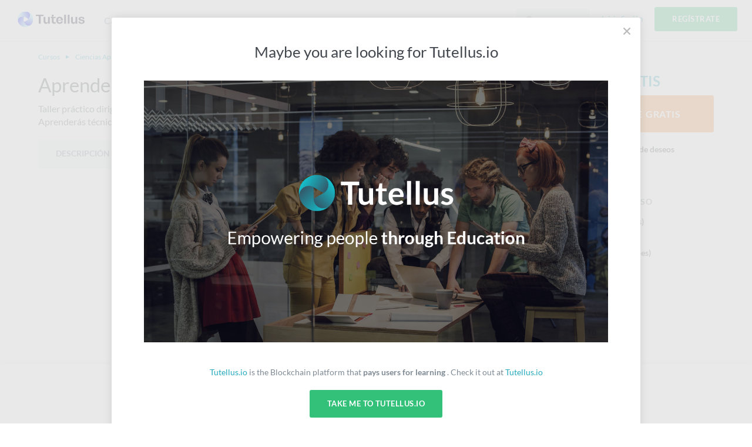

--- FILE ---
content_type: text/html; charset=utf-8
request_url: https://formacion.tutellus.com/ciencias-aplicadas/medicina/aprende-a-detectar-bulimia-y-anorexia-728
body_size: 14054
content:
<!DOCTYPE html><html prefix="og: http://ogp.me/ns# fb: http://ogp.me/ns/fb# article: http://ogp.me/ns/article#" data-location="www" lang="es"><head><meta charset="utf-8"><title>Aprende a detectar Bulimia y Anorexia</title><meta name="viewport" content="width=device-width, initial-scale=1, user-scalable=no"><meta name="apple-mobile-web-app-capable" content="yes"><meta name="apple-mobile-web-app-status-bar-style" content="default"><link rel="apple-touch-icon" href="/bower_components/tutellus.css/images/app-icons/apple-touch-icon-iphone-60x60.png"><link rel="apple-touch-icon" sizes="60x60" href="/bower_components/tutellus.css/images/app-icons/apple-touch-icon-ipad-76x76.png"><link rel="apple-touch-icon" sizes="114x114" href="/bower_components/tutellus.css/images/app-icons/apple-touch-icon-iphone-retina-120x120.png"><link rel="apple-touch-icon" sizes="144x144" href="/bower_components/tutellus.css/images/app-icons/apple-touch-icon-ipad-retina-152x152.png"><meta name="TTZqbGM3d3VPOUQwSWJ3OU04VDNnbj12" value="002ee6bc79784488b8a00caa9cff6405"><meta name="description" content="Taller práctico dirigido a familiares o personas directamente relacionadas con situaciones de Bulimia y Anorexia. Aprenderás técnicas para prevenirlas a tiempo."><meta name="keywords" content="bulimia, anorexia, que es la bulimia, que es la anorexia, sintomas bulimia, sintomas anorexia, detectar bulimia, detectar anorexia, campaña bulimia, campaña anorexia"><meta name="application-name" content="Tutellus"><meta name="DC.publisher" content="Tutellus"><meta property="og:site_name" content="Tutellus"><meta name="copyright" content="Tutellus"><link rel="canonical" href="https://www.tutellus.com/ciencias-aplicadas/medicina/aprende-a-detectar-bulimia-y-anorexia-728"><meta name="robots" content="index,follow"><meta name="google" content="notranslate"><meta name="DC.title" lang="es" content="Aprende a detectar Bulimia y Anorexia"><meta name="DC.description" lang="es" content="Taller práctico dirigido a familiares o personas directamente relacionadas con situaciones de Bulimia y Anorexia. Aprenderás técnicas para prevenirlas a tiempo."><meta name="DC.subject" lang="es" content="Taller práctico dirigido a familiares o personas directamente relacionadas con situaciones de Bulimia y Anorexia. Aprenderás técnicas para prevenirlas a tiempo."><meta name="DC.language" scheme="RFC1766" content="es"><!--meta(name='DC.date.issued', content='')--><meta name="twitter:card" content="summary_large_image"><meta name="twitter:site" content="@Aprende a detectar Bulimia y Anorexia"><meta name="twitter:creator" content="@tutellus"><meta name="twitter:title" content="Aprende a detectar Bulimia y Anorexia"><meta name="twitter:description" content="Taller práctico dirigido a familiares o personas directamente relacionadas con situaciones de Bulimia y Anorexia. Aprenderás técnicas para prevenirlas a tiempo."><meta name="twitter:image" content="https://media.tutellus.com/libraries/45/01/lib/1360528289247.jpg"><!-- Open Graph data SEO--><meta property="og:title" content="Aprende a detectar Bulimia y Anorexia"><meta property="og:description" content="Taller práctico dirigido a familiares o personas directamente relacionadas con situaciones de Bulimia y Anorexia. Aprenderás técnicas para prevenirlas a tiempo."><meta property="og:url" content="https://www.tutellus.com/ciencias-aplicadas/medicina/aprende-a-detectar-bulimia-y-anorexia-728"><meta property="og:image" content="https://media.tutellus.com/libraries/45/01/lib/1360528289247.jpg"><meta property="og:type" content="article"><link rel="icon" type="image/svg+xml" href="/bower_components/tutellus.css/images/favicon.png"><link rel="stylesheet" href="/bower_components/ionicons/css/ionicons.css"><link rel="stylesheet" href="/css/jquery.smartbanner.css" type="text/css" media="screen"><link rel="stylesheet" href="/dist/css-min/tutellus.min_0.42.18.css"><script src="/bower_components/jquery/dist/jquery.min.js"></script><link rel="alternate" href="android-app://com.tutellus.mobile/https/www.tutellus.com/courses/728"><meta name="author" content="Tutellus"><meta name="google-play-app" content="app-id=com.tutellus.mobile"><meta name="apple-itunes-app" content="app-id=1082996000"><meta name="viewport" content="width=device-width, initial-scale=1.0"><script type="text/javascript" src="https://browser.sentry-cdn.com/5.5.0/bundle.min.js" crossorigin="anonymous"></script><script>(function() {
    Sentry.init({
        dsn: 'https://375faf86ccdd430aa5631705bf427f36@sentry.2tel.us/4',
        environment: 'production',
        release: 'www.tutellus.com@0.42.18'
    });
})()</script><script type="application/ld+json">{
  "@context": "http://schema.org",
  "@type": "WebSite",
  "url": "https://www.tutellus.com",
  "potentialAction": {
    "@type": "SearchAction",
    "target": "https://www.tutellus.com/buscador/{search_term_string}/cursos",
    "query-input": "required name=search_term_string"
  }
}</script><script type="application/ld+json">{"@context":"http://schema.org","@type":"Product","description":"Taller práctico dirigido a familiares o personas directamente relacionadas con situaciones de Bulimia y Anorexia. Aprenderás técnicas para prevenirlas a tiempo.","name":"Aprende a detectar Bulimia y Anorexia","aggregateRating":{"@type":"AggregateRating","bestRating":"5.0","ratingValue":"4.5","reviewCount":31},"review":[{"@type":"Review","author":"Michelle  Moreno","datePublished":"2022-12-15","reviewBody":"Me ha encantado el curso","reviewRating":{"@type":"Rating","bestRating":"5","ratingValue":5,"worstRating":"1"}},{"@type":"Review","author":"Lauren Dayan  Arevalo Blanco ","datePublished":"2022-08-12","reviewRating":{"@type":"Rating","bestRating":"5","ratingValue":5,"worstRating":"1"}},{"@type":"Review","author":"Jeremy Alexander Armijio Caranqui","datePublished":"2022-04-09","reviewRating":{"@type":"Rating","bestRating":"5","ratingValue":5,"worstRating":"1"}},{"@type":"Review","author":"Estrella Priscila Avendaño Montiel","datePublished":"2021-04-28","reviewBody":"muy bueno me ha encantado","reviewRating":{"@type":"Rating","bestRating":"5","ratingValue":5,"worstRating":"1"}},{"@type":"Review","author":"Valentina  Gonzalez Alzate","datePublished":"2020-12-30","reviewRating":{"@type":"Rating","bestRating":"5","ratingValue":5,"worstRating":"1"}},{"@type":"Review","author":"Jennifer Alexandra  Rivera Sánchez","datePublished":"2020-08-04","reviewRating":{"@type":"Rating","bestRating":"5","ratingValue":5,"worstRating":"1"}},{"@type":"Review","author":"Agatha Miguelina Reyes Palma","datePublished":"2020-07-18","reviewRating":{"@type":"Rating","bestRating":"5","ratingValue":4,"worstRating":"1"}},{"@type":"Review","author":"Jose Alejandro Moreno Mora","datePublished":"2020-07-17","reviewBody":"Buena información dirigida a ser comprensible a todo público, desde mi punto de vista médico muy centrada  al diagnóstico en debut,  también importante el abordaje en las diferentes terapias de tratamiento mencionados a lo último por la Dra.","reviewRating":{"@type":"Rating","bestRating":"5","ratingValue":5,"worstRating":"1"}},{"@type":"Review","author":"Manuel García del Río","datePublished":"2020-05-15","reviewRating":{"@type":"Rating","bestRating":"5","ratingValue":5,"worstRating":"1"}},{"@type":"Review","author":"Vero M R","datePublished":"2020-05-08","reviewRating":{"@type":"Rating","bestRating":"5","ratingValue":3,"worstRating":"1"}},{"@type":"Review","author":"FERNANDO NIÑO SERRANO","datePublished":"2020-03-19","reviewRating":{"@type":"Rating","bestRating":"5","ratingValue":5,"worstRating":"1"}},{"@type":"Review","author":"INES MARTIN FONTELLES","datePublished":"2019-09-21","reviewRating":{"@type":"Rating","bestRating":"5","ratingValue":5,"worstRating":"1"}},{"@type":"Review","author":"juan sebastian solo garces","datePublished":"2019-09-15","reviewRating":{"@type":"Rating","bestRating":"5","ratingValue":4,"worstRating":"1"}},{"@type":"Review","author":"Konstantin Milovidov","datePublished":"2019-05-29","reviewRating":{"@type":"Rating","bestRating":"5","ratingValue":5,"worstRating":"1"}},{"@type":"Review","author":"Cristina  Lara","datePublished":"2019-01-25","reviewRating":{"@type":"Rating","bestRating":"5","ratingValue":4,"worstRating":"1"}}]}</script><script type="application/ld+json">{
"@context": "http://schema.org",
"@type": "BreadcrumbList",
"itemListElement": [{"@type":"ListItem","position":1,"item":{"@id":"/cursos/","name":"Cursos"}},{"@type":"ListItem","position":2,"item":{"@id":"/ciencias-aplicadas/","name":"Ciencias Aplicadas"}},{"@type":"ListItem","position":3,"item":{"@id":"/ciencias-aplicadas/medicina/","name":"Medicina"}}]
}</script></head><body body-class dropfile responsive><header role="banner"><script>window.api_url = 'http://api_tutellus_com';</script><div class="container"><div class="row"><div class="colfull"><a href="/" tudle class="main-logo tooltip-bottom"><img src="/tudle/image" alt="Tutellus"></a><span ng-controller="SearchCtrl" ng-click="open()" class="mobile-search-trigger ion-search hide-desktop"></span><a href="#" class="mobile-menu-trigger hide-desktop"><span class="hamburger-icon"></span></a><nav role="navigation" class="primary-nav"><ul><li class="item"><a href="/carreras/">Carreras</a></li><li class="item"><a href="/cursos/" class="active">Cursos</a></li><li class="item"><a href="https://blockchain.tutellus.com" target="_blank">Blockchain</a></li></ul></nav><aside class="secondary-nav"><ul><li ng-controller="SearchCtrl" class="item"><form name="searchFrm" ng-submit="searching()" novalidate class="search-form"><div class="m-search-form"><input ng-if="!searchPredict" type="text" name="criteria" placeholder="Buscar" class="live-search"><live-search live-search-callback="searchPredict" live-search-item-template="&lt;span  ng-class='{ &quot;ion-university&quot;: result.type === &quot;course&quot;, &quot;ion-search&quot;: result.type === &quot;suggestion&quot;}'&gt;{{result.name}} &lt;/span&gt;" live-search-select="name" live-search-select-callback="selectLiveSearch" live-search-item="searchItem" live-search-class-insert="search-desktop" placeholder="Buscar" ng-model="criteria" class="live-search"></live-search></div></form><div class="main-search search-desktop"></div></li><li ng-controller="LoginCtrl" class="item login"><span ng-click="login()" class="lightblue pointer">Inicia Sesión</span></li><li ng-controller="RegisterCtrl" class="item signup"><span ng-click="register()" class="btn fill-emerald uppercase pointer">Regístrate</span></li></ul></aside></div></div></div><div ng-controller="SearchCtrl" ng-if="showMobileSearchForm" ng-cloak class="mobile-search-form"><form name="searchFrm" ng-submit="searching()" novalidate class="search-form"><div class="m-search-form"><input ng-if="!searchPredict" type="text" name="criteria" placeholder="Buscar" class="live-search"><live-search live-search-callback="searchPredict" live-search-item-template="&lt;span  ng-class='{ &quot;ion-university&quot;: result.type === &quot;course&quot;, &quot;ion-search&quot;: result.type === &quot;suggestion&quot;}'&gt;{{result.name}} &lt;/span&gt;" live-search-select="name" live-search-select-callback="selectLiveSearch" live-search-item="searchItem" live-search-class-insert="search-mobile" placeholder="Buscar" ng-model="criteria" class="live-search"></live-search></div><span ng-click="close()" class="close ion-close-circled"></span></form><div class="main-search search-mobile"></div></div></header><fixed-navbar threshold="300"></fixed-navbar><div class="main-content tutellus"><div info-notify></div><script async>(function($){
    $(document).ready(function(){
        $(function(){
              $('ul.tabs li:first').addClass('tab-current');
              $('.block article').hide();
              $('.block article:first').show();
              $('ul.tabs li').on('click',function(){
                $('ul.tabs li').removeClass('tab-current');
                $(this).addClass('tab-current')
                $('.block article').hide();
                var activeTab = $(this).find('a').attr('href');
                $(activeTab).show();
                return false;
              });
            })
        if(_.includes(window.location.href,'/reviews')){
            $('html, body').stop().animate({
                'scrollTop': $('#menu').offset().top - $('header').height()
            }, 900)
        };
    })
})(jQuery);
</script><div ng-controller="RegisterCtrl"></div><div responsive ng-controller="ScrollController" class="course-detail-template mbxxl"><div class="fill-white pbxl"><div class="row hide-phone"><div class="colfull m-breadcrumb"><ol><li class="item"><a href="/cursos/"><strong class="normal step">Cursos</strong></a></li><li class="item"><a href="/ciencias-aplicadas/"><strong class="normal step">Ciencias Aplicadas</strong></a></li><li class="item"><a href="/ciencias-aplicadas/medicina/"><strong class="normal step">Medicina</strong></a></li><li class="item"><strong class="normal step">Aprende a detectar Bulimia y Anorexia</strong></li></ol></div></div><div class="row"><main role="main" class="col3of4 tablet-col8of12 sidebar-right"><h1 class="title t-huge normal">Aprende a detectar Bulimia y Anorexia</h1><div class="block-text t-medium mts mbm"><p>Taller práctico dirigido a familiares o personas directamente relacionadas con situaciones de Bulimia y Anorexia. Aprenderás técnicas para prevenirlas a tiempo.</p></div><div class="row hide-phone"><div class="colfull"><div class="m-subnav fill-athens phm radius-s mbm"><ul><li class="item"><a href="#description" du-smooth-scroll class="item--link pointer">Descripción</a></li><li class="item"><a href="#content" du-smooth-scroll class="item--link pointer">Contenido</a></li><li class="item"><a href="#reviews" du-smooth-scroll class="item--link pointer">Valoraciones<span class="pill">31</span></a></li><li class="item"><a href="#related" du-smooth-scroll class="item--link pointer hide-tablet">Relacionados</a></li></ul></div></div></div><script type="text/javascript">var course = {"organization":{"headline":"La Universidad Técnica Particular de Loja es una institución autónoma de Ecuador, con finalidad social y pública, pudiendo impartir enseñanza, desarrollar investigaciones con libertad científica y participar en los planes de desarrollo del país, otorgar y reconocer grados y títulos profesionales.","type":"UNIVERSITY","code":"20","slug":"universidad-tecnica-particular-la-toja","images":{"avatar":{"_id":"553d245619f13700001d3336","url":"//media.tutellus.com/libraries/45/01/lib/1360441829759.jpg"}},"name":"Universidad Técnica Particular La Toja","c_on":1360339286000,"_":{"allow_affiliate":true,"allow_certificate":false,"margin_course":70,"allow_coupons":true}},"subcategory":{"suggestions":["3267","3800","2804","4849","2402"],"o":75,"name":"Medicina","category":"5697723b07355d54dc085df7","code":"medicina","_id":"553d1c7dd9a16c0000b5b8a0"},"b_url":"http://bit.ly/WAx4hH","c_on":1360405035000,"u_on":1429982794000,"description":"<p>Punto de Vista es un programa de entrevistas y opinión que busca acercar a la ciudadanía a temas de interés e impacto social.</p><p>En esta edición hablaremos sobre Gestión de la Comunicación, nos acompañarán en el panel:</p><p>El Dr. Miguel Tuñez, Catedrático de la Universidad Santiago de Compostela;</p><p>La Dra. Rosario de Mateo, Catedrática de la Universidad Autónoma de Barcelona;</p>La Lic. Karina Valarezo, Directora del CITTES Via Comunicaciones de la UTPL.</p>","slug":"aprende-a-detectar-bulimia-y-anorexia","summary":"Taller práctico dirigido a familiares o personas directamente relacionadas con situaciones de Bulimia y Anorexia. Aprenderás técnicas para prevenirlas a tiempo.","name":"Aprende a detectar Bulimia y Anorexia","stats":{"certificates":10,"students":330,"reviews":31,"videos":1,"total_stars":139,"views":1439,"previous_shares":{"facebook":4,"twitter":2,"linkedin":0,"googleplus":1},"answers":0,"questions":1,"students_paid":0,"notes":31,"billing":0,"in_whislists":416,"refund":0,"in_open_cart":1,"activity":129,"avg_progress":22.60909090909091,"last_1d_students":0,"last_7d_students":0,"last_30d_students":0,"last_90d_students":0,"students_with_notes":4,"duration":2597,"total_billing_plus_next":3.9,"trend":0,"avg_churned_out_users":0.1496062992126,"stars":4.5,"should_hide":false,"default_order":0},"certified":false,"ects":false,"code":"728","career":{},"sections":[{"content":[{"library_id":"553d1cc4d9a16c0000b5bbd8","type":"VIDEO","downloadable":false,"free":false,"published":true,"name":"Seminario","u_on":1360405170000,"description":"Punto de Vista es un programa de entrevistas y opinión que busca acercar a la ciudadanía a temas de interés e impacto social.\n\nEn esta edición hablaremos sobre Bulimia y Anorexia, nos acompañarán en el panel:\nLa Dra. Nora Erique, Docente Investigadora del Centro de Educación y Psicología de la UTPL;\n\nEl Dr. Fernando Espinoza, Médico Familiar del Hospital UTPL y Docente de la Escuela de Medicina de la UTPL.\n\nLos invitamos a sintonizarnos este lunes a las 20H45 y su redifusión el miércoles a las 15H00 por ECOTEL TV","c_on":1360405036000,"duration":2597,"code":"506"}],"hide":true,"time":"43:17"}],"price":0,"outbounce":{"enabled":true},"category":{"onboarding":false,"suggestions":[],"image":"defaults/categories/ciencias_aplicadas.jpg","o":10,"name":"Ciencias Aplicadas","code":"ciencias-aplicadas","_id":"5697723b07355d54dc085df7"},"images":{"poster":{"url":"//media.tutellus.com/libraries/45/01/lib/1360528289247.jpg","_id":"553d1cc4d9a16c0000b5bbd7"}},"is":{"unlimited":true},"seo":{"title":"Aprende a detectar Bulimia y Anorexia","keywords":"bulimia, anorexia, que es la bulimia, que es la anorexia, sintomas bulimia, sintomas anorexia, detectar bulimia, detectar anorexia, campaña bulimia, campaña anorexia"},"difficulty_level":"basic","reviews":[{"count":3,"stars":3},{"count":1,"stars":2},{"count":7,"stars":4},{"count":20,"stars":5}]}</script><figure><img srcset="//media.tutellus.com/libraries/45/01/lib/1360528289247.jpg?size=854x493s&amp;ext=jpg 1x, //media.tutellus.com/libraries/45/01/lib/1360528289247.jpg?size=1708x986s&amp;ext=jpg 2x" src="//media.tutellus.com/libraries/45/01/lib/1360528289247.jpg?size=854x493s&amp;ext=jpg" alt="Aprende a detectar Bulimia y Anorexia" class="responsive-img"></figure><div class="mtm"><strong>Comparte este curso</strong><div class="m-social-share inline-block mlm"><a href="https://twitter.com/share?url=https://www.tutellus.com/ciencias-aplicadas/medicina/aprende-a-detectar-bulimia-y-anorexia-728&amp;original_referer=https://www.tutellus.com/ciencias-aplicadas/medicina/aprende-a-detectar-bulimia-y-anorexia-728&amp;text=Aprende a detectar Bulimia y Anorexia&amp;via=tutellus" onclick="javascript:window.open(this.href, '', 'menubar=no,toolbar=no,resizable=yes,scrollbars=yes,height=600,width=600');return false;" rel="nofollow" target="_blank" class="network fill-twitter ion-social-twitter googlePlus"></a><a href="https://www.facebook.com/sharer/sharer.php?u=https://www.tutellus.com/ciencias-aplicadas/medicina/aprende-a-detectar-bulimia-y-anorexia-728" onclick="javascript:window.open(this.href, '', 'menubar=no,toolbar=no,resizable=yes,scrollbars=yes,height=600,width=600');return false;" rel="nofollow" target="_blank" class="network fill-facebook ion-social-facebook googlePlus"></a><a href="https://plus.google.com/share?url=https://www.tutellus.com/ciencias-aplicadas/medicina/aprende-a-detectar-bulimia-y-anorexia-728" onclick="javascript:window.open(this.href, '', 'menubar=no,toolbar=no,resizable=yes,scrollbars=yes,height=600,width=600');return false;" rel="nofollow" target="_blank" class="network fill-gplus ion-social-googleplus googlePlus"></a><a href="http://www.linkedin.com/shareArticle?url=https://www.tutellus.com/ciencias-aplicadas/medicina/aprende-a-detectar-bulimia-y-anorexia-728&amp;title=Aprende a detectar Bulimia y Anorexia" onclick="javascript:window.open(this.href, '', 'menubar=no,toolbar=no,resizable=yes,scrollbars=yes,height=600,width=600');return false;" rel="nofollow" target="_blank" class="network fill-linkedin ion-social-linkedin googlePlus"></a></div></div></main><aside class="col1of4 tablet-col4of12"><section class="course-infobox"><script>(function($){
    $(document).ready(function(){
        $("#showCoupon").click(function(){
            $("#formCoupon").toggle()
            return false
        })
    })
})(jQuery);</script><div ng-controller="RegisterCtrl"><div class="price mbs hide-phone"><strong class="current block">Gratis</strong></div><div class="mbs hide-phone"><strong fixed-navbar-button="Apúntate Gratis" fixed-price="0" fixed-coupon-price="" ng-class="{&quot;fill-pumpkin&quot;: 0}" data-cmd="buy#{&quot;course&quot;:&quot;728&quot;}" ng-click="register($event)" class="btn fill-emerald btn-fat uppercase wide js-buy-btn pointer navbar-button">Apúntate<span class="mlxs">Gratis</span></strong></div></div><ul ng-controller="RegisterCtrl" class="bold pvs"><li class="mbs"><strong ng-click="register()" class="darkblack pointer"><img src="/bower_components/tutellus.css/images/heart-icon-inactive.svg" alt="¿Te gustaría conocer las ofertas relacionadas?" class="vam mrs"><span class="vam">Añádelo a tu lista de deseos</span></strong></li><li class="mbs"><strong ng-click="register()" class="darkblack pointer"><img src="/bower_components/tutellus.css/images/gift-course-icon.svg" alt="¿Te interesa para un regalo?" class="vam mrs"><span class="vam">Regala este curso</span></strong></li></ul><div class="mtm"><h2 class="section-title">Detalles del curso</h2><div class="mbs"><span class="icon ion-android-time lightblue t-medium"></span><strong class="softblack">43 m</strong><span class="bold">&nbsp;(1 videocursos)</span></div><div class="mbs"><span class="icon ion-person bold">330 alumnos</span></div><div class="mbs"><span class="icon ion-star yellow"></span><strong>4.5/5 (31 valoraciones)</strong></div></div></section></aside></div></div><section id="description" fixed-navbar-menu-item="Descripción" class="fill-watergrey pvxl"><div class="row"><div class="col3of4 tablet-col8of12 sidebar-right"><div class="course-text"><h2 class="section-title">Descripción del curso</h2><div if-more-than="330px" class="read-more-box gray-overlay"><div class="block-text bigger"><p>Punto de Vista es un programa de entrevistas y opinión que busca acercar a la ciudadanía a temas de interés e impacto social.</p><p>En esta edición hablaremos sobre Gestión de la Comunicación, nos acompañarán en el panel:</p><p>El Dr. Miguel Tuñez, Catedrático de la Universidad Santiago de Compostela;</p><p>La Dra. Rosario de Mateo, Catedrática de la Universidad Autónoma de Barcelona;</p>La Lic. Karina Valarezo, Directora del CITTES Via Comunicaciones de la UTPL.</p></div></div></div></div><aside class="col1of4 tablet-col4of12 phone-ptm"><div class="fill-white pam radius-s text-center ba-1"><strong class="section-title">Impartido por</strong><script type="text/javascript">var profile = {"headline":"La Universidad Técnica Particular de Loja es una institución autónoma de Ecuador, con finalidad social y pública, pudiendo impartir enseñanza, desarrollar investigaciones con libertad científica y participar en los planes de desarrollo del país, otorgar y reconocer grados y títulos profesionales.","type":"UNIVERSITY","code":"20","slug":"universidad-tecnica-particular-la-toja","images":{"avatar":{"_id":"553d245619f13700001d3336","url":"//media.tutellus.com/libraries/45/01/lib/1360441829759.jpg"}},"name":"Universidad Técnica Particular La Toja","c_on":1360339286000,"_":{"allow_affiliate":true,"allow_certificate":false,"margin_course":70,"allow_coupons":true}}</script><div ng-controller="CourseCtrl"><div class="image"><a href="/canales/universidad-tecnica-particular-la-toja-20" rel="nofollow" ng-click="teacherInfo($event)"><img srcset="//media.tutellus.com/libraries/45/01/lib/1360441829759.jpg?size=70x70s&amp;ext=jpg 1x, //media.tutellus.com/libraries/45/01/lib/1360441829759.jpg?size=140x140s&amp;ext=jpg 2x" src="//media.tutellus.com/libraries/45/01/lib/1360441829759.jpg?size=70x70s&amp;ext=jpg" width="70" height="70" alt="Universidad Técnica Particular La Toja" class="oval"></a></div><div class="content"><a href="/canales/universidad-tecnica-particular-la-toja-20" rel="nofollow" ng-click="teacherInfo($event)" class="title t-large normal mts"><span>Universidad Técnica Particular La Toja</span></a></div><div ng-controller="RegisterCtrl" class="mbs"><strong ng-click="register($event)" class="btn-follow mts pointer"><span class="follow">Seguir</span></strong></div><div class="t-small bold mbs"><span class="ion-calendar t-medium darkgrey mrxs"></span><strong class="darkgrey mrxs">Se unió:</strong><span>8 de feb. de 2013</span></div></div></div></aside></div></section><section id="content" fixed-navbar-menu-item="Contenido" class="pvxl"><div class="row"><div class="col3of4 tablet-col8of12 sidebar-right"><div if-more-than="750px" class="read-more-box"><h2 class="section-title">Contenido del curso</h2><section id="course-content" class="content-current bt-1 bl-1 br-1"><div ng-controller="CourseCtrl" class="m-course-content"><ul><li class="class"><span ng-click="register()" class="pointer"><strong class="classname icon ion-android-arrow-dropright-circle">Seminario</strong></span><span class="time">43:17</span></li></ul></div></section></div></div><aside class="col1of4 tablet-col4of12 hide-phone"><section class="mbxl"><strong class="section-title">Otros cursos del canal</strong><ul><li class="m-post aside m-media mbm"><div class="m-coursebox sidebar-course"><div class="image mrs"><img src="//media.tutellus.com/libraries/45/01/lib/1499931493854_1.jpg?size=70x50s&amp;ext=jpg" srcset="                     //media.tutellus.com/libraries/45/01/lib/1499931493854_1.jpg?size=70x50s&amp;ext=jpg 1x,                     //media.tutellus.com/libraries/45/01/lib/1499931493854_1.jpg?size=140x100s&amp;ext=jpg 2x                 " alt="Aprende inglés básico"></div><div class="content"><a href="/idiomas/ingles/aprende-ingles-basico-2648" class="block darkblack bold mbxs"> Aprende inglés básico</a><div class="m-stars small inline-block"><span class="ion-android-star star active"><strong>4.2</strong></span></div><div class="course-time ion-android-time"><strong>4 h</strong></div><span class="icon ion-person bold t-xsmall mlm">32942</span></div></div></li><li class="m-post aside m-media mbm"><div class="m-coursebox sidebar-course"><div class="image mrs"><img src="//media.tutellus.com/libraries/45/01/lib/1640160061349_2.jpg?size=70x50s&amp;ext=jpg" srcset="                     //media.tutellus.com/libraries/45/01/lib/1640160061349_2.jpg?size=70x50s&amp;ext=jpg 1x,                     //media.tutellus.com/libraries/45/01/lib/1640160061349_2.jpg?size=140x100s&amp;ext=jpg 2x                 " alt="Nociones sobre Excel 2010"></div><div class="content"><a href="/ciencias-aplicadas/informatica/nociones-sobre-excel-2010-730" class="block darkblack bold mbxs"> Nociones sobre Excel 2010</a><div class="m-stars small inline-block"><span class="ion-android-star star active"><strong>4</strong></span></div><div class="course-time ion-android-time"><strong>38 m</strong></div><span class="icon ion-person bold t-xsmall mlm">2465</span></div></div></li><li class="m-post aside m-media mbm"><div class="m-coursebox sidebar-course"><div class="image mrs"><img src="//media.tutellus.com/libraries/45/01/lib/1504871506098_3.jpg?size=70x50s&amp;ext=jpg" srcset="                     //media.tutellus.com/libraries/45/01/lib/1504871506098_3.jpg?size=70x50s&amp;ext=jpg 1x,                     //media.tutellus.com/libraries/45/01/lib/1504871506098_3.jpg?size=140x100s&amp;ext=jpg 2x                 " alt="Aprende informática aplicada a Contabilidad"></div><div class="content"><a href="/ciencias-sociales/economia/aprende-informatica-aplicada-a-contabilidad-2641" class="block darkblack bold mbxs"> Aprende informática aplicada a Contabilidad</a><div class="m-stars small inline-block"><span class="ion-android-star star active"><strong>4.1</strong></span></div><div class="course-time ion-android-time"><strong>30 m</strong></div><span class="icon ion-person bold t-xsmall mlm">2583</span></div></div></li><li class="m-post aside m-media mbm"><div class="m-coursebox sidebar-course"><div class="image mrs"><img src="//media.tutellus.com/libraries/45/01/lib/1504856519740_2.jpg?size=70x50s&amp;ext=jpg" srcset="                     //media.tutellus.com/libraries/45/01/lib/1504856519740_2.jpg?size=70x50s&amp;ext=jpg 1x,                     //media.tutellus.com/libraries/45/01/lib/1504856519740_2.jpg?size=140x100s&amp;ext=jpg 2x                 " alt="Aprende a Estudiar eficazmente"></div><div class="content"><a href="/ciencias-sociales/sociologia/aprende-a-estudiar-eficazmente-2646" class="block darkblack bold mbxs"> Aprende a Estudiar eficazmente</a><div class="m-stars small inline-block"><span class="ion-android-star star active"><strong>3.7</strong></span></div><div class="course-time ion-android-time"><strong>36 m</strong></div><span class="icon ion-person bold t-xsmall mlm">1808</span></div></div></li><li class="m-post aside m-media mbm"><div class="m-coursebox sidebar-course"><div class="image mrs"><img src="//media.tutellus.com/libraries/45/01/lib/1388939439679.jpg?size=70x50s&amp;ext=jpg" srcset="                     //media.tutellus.com/libraries/45/01/lib/1388939439679.jpg?size=70x50s&amp;ext=jpg 1x,                     //media.tutellus.com/libraries/45/01/lib/1388939439679.jpg?size=140x100s&amp;ext=jpg 2x                 " alt="Introducción a la Educación pre-escolar"></div><div class="content"><a href="/ciencias-sociales/sociologia/introduccion-a-la-educacion-pre-escolar-2644" class="block darkblack bold mbxs"> Introducción a la Educación pre-escolar</a><div class="m-stars small inline-block"><span class="ion-android-star star active"><strong>4.3</strong></span></div><div class="course-time ion-android-time"><strong>1 h</strong></div><span class="icon ion-person bold t-xsmall mlm">592</span></div></div></li><li class="m-post aside m-media mbm"><div class="m-coursebox sidebar-course"><div class="image mrs"><img src="//media.tutellus.com/libraries/45/01/lib/1505819757090_1.jpg?size=70x50s&amp;ext=jpg" srcset="                     //media.tutellus.com/libraries/45/01/lib/1505819757090_1.jpg?size=70x50s&amp;ext=jpg 1x,                     //media.tutellus.com/libraries/45/01/lib/1505819757090_1.jpg?size=140x100s&amp;ext=jpg 2x                 " alt="Aprende sobre gestión de la comunicación"></div><div class="content"><a href="/ciencias-sociales/mercadotecnia/aprende-sobre-gestion-de-la-comunicacion-727" class="block darkblack bold mbxs"> Aprende sobre gestión de la comunicación</a><div class="m-stars small inline-block"><span class="ion-android-star star active"><strong>4.2</strong></span></div><div class="course-time ion-android-time"><strong>42 m</strong></div><span class="icon ion-person bold t-xsmall mlm">572</span></div></div></li><li class="m-post aside m-media mbm"><div class="m-coursebox sidebar-course"><div class="image mrs"><img src="//media.tutellus.com/libraries/45/01/lib/1504868325474_1.jpg?size=70x50s&amp;ext=jpg" srcset="                     //media.tutellus.com/libraries/45/01/lib/1504868325474_1.jpg?size=70x50s&amp;ext=jpg 1x,                     //media.tutellus.com/libraries/45/01/lib/1504868325474_1.jpg?size=140x100s&amp;ext=jpg 2x                 " alt="Aprende sobre Periodismo Científico"></div><div class="content"><a href="/ciencias-sociales/sociologia/aprende-sobre-periodismo-cientifico-2229" class="block darkblack bold mbxs"> Aprende sobre Periodismo Científico</a><div class="m-stars small inline-block"><span class="ion-android-star star active"><strong>4.2</strong></span></div><div class="course-time ion-android-time"><strong>27 m</strong></div><span class="icon ion-person bold t-xsmall mlm">490</span></div></div></li><li class="m-post aside m-media mbm"><div class="m-coursebox sidebar-course"><div class="image mrs"><img src="//media.tutellus.com/libraries/45/01/lib/1504861122577_1.jpg?size=70x50s&amp;ext=jpg" srcset="                     //media.tutellus.com/libraries/45/01/lib/1504861122577_1.jpg?size=70x50s&amp;ext=jpg 1x,                     //media.tutellus.com/libraries/45/01/lib/1504861122577_1.jpg?size=140x100s&amp;ext=jpg 2x                 " alt="Nociones sobre Macroeconomía"></div><div class="content"><a href="/ciencias-sociales/economia/nociones-sobre-macroeconomia-2640" class="block darkblack bold mbxs"> Nociones sobre Macroeconomía</a><div class="m-stars small inline-block"><span class="ion-android-star star active"><strong>3.9</strong></span></div><div class="course-time ion-android-time"><strong>1 h</strong></div><span class="icon ion-person bold t-xsmall mlm">540</span></div></div></li><li class="m-post aside m-media mbm"><div class="m-coursebox sidebar-course"><div class="image mrs"><img src="//media.tutellus.com/libraries/45/01/lib/1360528470397.jpg?size=70x50s&amp;ext=jpg" srcset="                     //media.tutellus.com/libraries/45/01/lib/1360528470397.jpg?size=70x50s&amp;ext=jpg 1x,                     //media.tutellus.com/libraries/45/01/lib/1360528470397.jpg?size=140x100s&amp;ext=jpg 2x                 " alt="Redes sociales y nuevas tecnologías"></div><div class="content"><a href="/ciencias-aplicadas/informatica/redes-sociales-y-nuevas-tecnologias-726" class="block darkblack bold mbxs"> Redes sociales y nuevas tecnologías</a><div class="m-stars small inline-block"><span class="ion-android-star star active"><strong>3.9</strong></span></div><div class="course-time ion-android-time"><strong>1 h</strong></div><span class="icon ion-person bold t-xsmall mlm">486</span></div></div></li><li class="m-post aside m-media mbm"><div class="m-coursebox sidebar-course"><div class="image mrs"><img src="//media.tutellus.com/libraries/45/01/lib/1504879095878_1.jpg?size=70x50s&amp;ext=jpg" srcset="                     //media.tutellus.com/libraries/45/01/lib/1504879095878_1.jpg?size=70x50s&amp;ext=jpg 1x,                     //media.tutellus.com/libraries/45/01/lib/1504879095878_1.jpg?size=140x100s&amp;ext=jpg 2x                 " alt="Nuevas tendencias en la comunicación digital"></div><div class="content"><a href="/ciencias-sociales/mercadotecnia/nuevas-tendencias-en-la-comunicacion-digital-729" class="block darkblack bold mbxs"> Nuevas tendencias en la comunicación digital</a><div class="m-stars small inline-block"><span class="ion-android-star star active"><strong>3.7</strong></span></div><div class="course-time ion-android-time"><strong>1 h</strong></div><span class="icon ion-person bold t-xsmall mlm">461</span></div></div></li></ul></section></aside></div></section><section id="reviews" fixed-navbar-menu-item="{name: &quot;Valoraciones&quot;, pill: 31}" class="fill-watergrey pvxl"><div class="row"><div class="col3of4 tablet-col8of12 sidebar-right"><div class="mbl"><h2 class="section-title">Valoraciones</h2><div class="review-overview"><div class="overview"><strong class="total block">4.5<span>/5</span></strong><div class="m-stars inline-block"><span class="ion-android-star star active"></span><span class="ion-android-star star active"></span><span class="ion-android-star star active"></span><span class="ion-android-star star active"></span><span class="ion-android-star star"></span></div><span class="bold mlxs">31 Valoraciones</span></div><div class="stats"><ul><li class="mbs"><span class="t-xsmall darkgrey">5 ESTRELLAS</span><div class="m-progress-bar"><span style="width: 65%" class="percentage"></span></div><small>65%</small></li><li class="mbs"><span class="t-xsmall darkgrey">4 ESTRELLAS</span><div class="m-progress-bar"><span style="width: 23%" class="percentage"></span></div><small>23%</small></li><li class="mbs"><span class="t-xsmall darkgrey">3 ESTRELLAS</span><div class="m-progress-bar"><span style="width: 10%" class="percentage"></span></div><small>10%</small></li><li class="mbs"><span class="t-xsmall darkgrey">2 ESTRELLAS</span><div class="m-progress-bar"><span style="width: 3%" class="percentage"></span></div><small>3%</small></li><li class="mbs"><span class="t-xsmall darkgrey">1 ESTRELLAS</span><div class="m-progress-bar"><span style="width: 0%" class="percentage"></span></div><small>0%</small></li></ul></div></div><section id="course-description" if-more-than="750px" class="read-more-box gray-overlay"><ul><li class="m-comment m-media bb-1 pvm"><div class="image"><img srcset="//media.tutellus.com/defaults/avatar.jpg?size=60x60s&amp;ext=jpg 1x, //media.tutellus.com/defaults/avatar.jpg?size=120x120s&amp;ext=jpg 2x" src="//media.tutellus.com/defaults/avatar.jpg?size=60x60s&amp;ext=jpg" alt="Michelle  Moreno" class="oval block-center responsive-img"></div><div class="content pls"><strong class="bold darkblack"><div class="inline-block"><span>Michelle </span></div><span>&nbsp; Moreno</span></strong><time datetime="1671129181983" class="mlm">Hace 3 años</time><div class="m-stars"><span class="ion-android-star star active"></span><span class="ion-android-star star active"></span><span class="ion-android-star star active"></span><span class="ion-android-star star active"></span><span class="ion-android-star star active"></span><span class="visuallyhidden">Incluir valoración media (en números)</span></div><div><strong class="comment-title bold"></strong><p>Me ha encantado el curso</p></div></div></li><li class="m-comment m-media bb-1 pvm"><div class="image"><img srcset="//media.tutellus.com/defaults/avatar.jpg?size=60x60s&amp;ext=jpg 1x, //media.tutellus.com/defaults/avatar.jpg?size=120x120s&amp;ext=jpg 2x" src="//media.tutellus.com/defaults/avatar.jpg?size=60x60s&amp;ext=jpg" alt="Lauren Dayan  Arevalo Blanco " class="oval block-center responsive-img"></div><div class="content pls"><strong class="bold darkblack"><div class="inline-block"><span>Lauren Dayan </span></div><span>&nbsp; Arevalo Blanco </span></strong><time datetime="1660316257340" class="mlm">Hace 3 años</time><div class="m-stars"><span class="ion-android-star star active"></span><span class="ion-android-star star active"></span><span class="ion-android-star star active"></span><span class="ion-android-star star active"></span><span class="ion-android-star star active"></span><span class="visuallyhidden">Incluir valoración media (en números)</span></div><div><strong class="comment-title bold"></strong><p></p></div></div></li><li class="m-comment m-media bb-1 pvm"><div class="image"><img srcset="//media.tutellus.com/libraries/35/77/46/01/lib/1649531336891_1.png?size=60x60s&amp;ext=jpg 1x, //media.tutellus.com/libraries/35/77/46/01/lib/1649531336891_1.png?size=120x120s&amp;ext=jpg 2x" src="//media.tutellus.com/libraries/35/77/46/01/lib/1649531336891_1.png?size=60x60s&amp;ext=jpg" alt="Jeremy Alexander Armijio Caranqui" class="oval block-center responsive-img"></div><div class="content pls"><strong class="bold darkblack"><div class="inline-block"><span>Jeremy Alexander</span></div><span>&nbsp; Armijio Caranqui</span></strong><time datetime="1649531437105" class="mlm">Hace 4 años</time><div class="m-stars"><span class="ion-android-star star active"></span><span class="ion-android-star star active"></span><span class="ion-android-star star active"></span><span class="ion-android-star star active"></span><span class="ion-android-star star active"></span><span class="visuallyhidden">Incluir valoración media (en números)</span></div><div><strong class="comment-title bold"></strong><p></p></div></div></li><li class="m-comment m-media bb-1 pvm"><div class="image"><img srcset="//media.tutellus.com/libraries/11/43/36/01/lib/1619477688064_2.jpg?size=60x60s&amp;ext=jpg 1x, //media.tutellus.com/libraries/11/43/36/01/lib/1619477688064_2.jpg?size=120x120s&amp;ext=jpg 2x" src="//media.tutellus.com/libraries/11/43/36/01/lib/1619477688064_2.jpg?size=60x60s&amp;ext=jpg" alt="Estrella Priscila Avendaño Montiel" class="oval block-center responsive-img"></div><div class="content pls"><strong class="bold darkblack"><div class="inline-block"><span>Estrella Priscila</span></div><span>&nbsp; Avendaño Montiel</span></strong><time datetime="1619575892273" class="mlm">Hace 5 años</time><div class="m-stars"><span class="ion-android-star star active"></span><span class="ion-android-star star active"></span><span class="ion-android-star star active"></span><span class="ion-android-star star active"></span><span class="ion-android-star star active"></span><span class="visuallyhidden">Incluir valoración media (en números)</span></div><div><strong class="comment-title bold"></strong><p>muy bueno me ha encantado</p></div></div></li><li class="m-comment m-media bb-1 pvm"><div class="image"><img srcset="//media.tutellus.com/libraries/89/68/31/01/lib/1609365229622_1.jpg?size=60x60s&amp;ext=jpg 1x, //media.tutellus.com/libraries/89/68/31/01/lib/1609365229622_1.jpg?size=120x120s&amp;ext=jpg 2x" src="//media.tutellus.com/libraries/89/68/31/01/lib/1609365229622_1.jpg?size=60x60s&amp;ext=jpg" alt="Valentina  Gonzalez Alzate" class="oval block-center responsive-img"></div><div class="content pls"><strong class="bold darkblack"><div class="inline-block"><span>Valentina </span></div><span>&nbsp; Gonzalez Alzate</span></strong><time datetime="1609366341109" class="mlm">Hace 5 años</time><div class="m-stars"><span class="ion-android-star star active"></span><span class="ion-android-star star active"></span><span class="ion-android-star star active"></span><span class="ion-android-star star active"></span><span class="ion-android-star star active"></span><span class="visuallyhidden">Incluir valoración media (en números)</span></div><div><strong class="comment-title bold"></strong><p></p></div></div></li><li class="m-comment m-media bb-1 pvm"><div class="image"><img srcset="//media.tutellus.com/libraries/65/02/24/01/lib/1593646208853_1.jpeg?size=60x60s&amp;ext=jpg 1x, //media.tutellus.com/libraries/65/02/24/01/lib/1593646208853_1.jpeg?size=120x120s&amp;ext=jpg 2x" src="//media.tutellus.com/libraries/65/02/24/01/lib/1593646208853_1.jpeg?size=60x60s&amp;ext=jpg" alt="Jennifer Alexandra  Rivera Sánchez" class="oval block-center responsive-img"></div><div class="content pls"><strong class="bold darkblack"><div class="inline-block"><span>Jennifer Alexandra </span></div><span>&nbsp; Rivera Sánchez</span></strong><time datetime="1596576075857" class="mlm">Hace 5 años</time><div class="m-stars"><span class="ion-android-star star active"></span><span class="ion-android-star star active"></span><span class="ion-android-star star active"></span><span class="ion-android-star star active"></span><span class="ion-android-star star active"></span><span class="visuallyhidden">Incluir valoración media (en números)</span></div><div><strong class="comment-title bold"></strong><p></p></div></div></li><li class="m-comment m-media bb-1 pvm"><div class="image"><img srcset="//media.tutellus.com/libraries/82/92/91/lib/1595098600696_1.jpg?size=60x60s&amp;ext=jpg 1x, //media.tutellus.com/libraries/82/92/91/lib/1595098600696_1.jpg?size=120x120s&amp;ext=jpg 2x" src="//media.tutellus.com/libraries/82/92/91/lib/1595098600696_1.jpg?size=60x60s&amp;ext=jpg" alt="Agatha Miguelina Reyes Palma" class="oval block-center responsive-img"></div><div class="content pls"><strong class="bold darkblack"><div class="inline-block"><span>Agatha Miguelina</span></div><span>&nbsp; Reyes Palma</span></strong><time datetime="1595101586634" class="mlm">Hace 5 años</time><div class="m-stars"><span class="ion-android-star star active"></span><span class="ion-android-star star active"></span><span class="ion-android-star star active"></span><span class="ion-android-star star active"></span><span class="ion-android-star star"></span><span class="visuallyhidden">Incluir valoración media (en números)</span></div><div><strong class="comment-title bold"></strong><p></p></div></div></li><li class="m-comment m-media bb-1 pvm"><div class="image"><img srcset="//media.tutellus.com/libraries/94/63/24/01/lib/1594601113851_1.jpg?size=60x60s&amp;ext=jpg 1x, //media.tutellus.com/libraries/94/63/24/01/lib/1594601113851_1.jpg?size=120x120s&amp;ext=jpg 2x" src="//media.tutellus.com/libraries/94/63/24/01/lib/1594601113851_1.jpg?size=60x60s&amp;ext=jpg" alt="Jose Alejandro Moreno Mora" class="oval block-center responsive-img"></div><div class="content pls"><strong class="bold darkblack"><div class="inline-block"><span>Jose Alejandro</span></div><span>&nbsp; Moreno Mora</span></strong><time datetime="1594964812337" class="mlm">Hace 5 años</time><div class="m-stars"><span class="ion-android-star star active"></span><span class="ion-android-star star active"></span><span class="ion-android-star star active"></span><span class="ion-android-star star active"></span><span class="ion-android-star star active"></span><span class="visuallyhidden">Incluir valoración media (en números)</span></div><div><strong class="comment-title bold"></strong><p>Buena información dirigida a ser comprensible a todo público, desde mi punto de vista médico muy centrada  al diagnóstico en debut,  también importante el abordaje en las diferentes terapias de tratamiento mencionados a lo último por la Dra.</p></div></div></li><li class="m-comment m-media bb-1 pvm"><div class="image"><img srcset="//media.tutellus.com/defaults/avatar.jpg?size=60x60s&amp;ext=jpg 1x, //media.tutellus.com/defaults/avatar.jpg?size=120x120s&amp;ext=jpg 2x" src="//media.tutellus.com/defaults/avatar.jpg?size=60x60s&amp;ext=jpg" alt="Manuel García del Río" class="oval block-center responsive-img"></div><div class="content pls"><strong class="bold darkblack"><div class="inline-block"><span>Manuel</span></div><span>&nbsp; García del Río</span></strong><time datetime="1589563721047" class="mlm">Hace 6 años</time><div class="m-stars"><span class="ion-android-star star active"></span><span class="ion-android-star star active"></span><span class="ion-android-star star active"></span><span class="ion-android-star star active"></span><span class="ion-android-star star active"></span><span class="visuallyhidden">Incluir valoración media (en números)</span></div><div><strong class="comment-title bold"></strong><p></p></div></div></li><li class="m-comment m-media bb-1 pvm"><div class="image"><img srcset="//media.tutellus.com/libraries/41/99/19/01/lib/1588952368445_1.png?size=60x60s&amp;ext=jpg 1x, //media.tutellus.com/libraries/41/99/19/01/lib/1588952368445_1.png?size=120x120s&amp;ext=jpg 2x" src="//media.tutellus.com/libraries/41/99/19/01/lib/1588952368445_1.png?size=60x60s&amp;ext=jpg" alt="Vero M R" class="oval block-center responsive-img"></div><div class="content pls"><strong class="bold darkblack"><div class="inline-block"><span>Vero</span></div><span>&nbsp; M R</span></strong><time datetime="1588954988025" class="mlm">Hace 6 años</time><div class="m-stars"><span class="ion-android-star star active"></span><span class="ion-android-star star active"></span><span class="ion-android-star star active"></span><span class="ion-android-star star"></span><span class="ion-android-star star"></span><span class="visuallyhidden">Incluir valoración media (en números)</span></div><div><strong class="comment-title bold"></strong><p></p></div></div></li><li class="m-comment m-media bb-1 pvm"><div class="image"><img srcset="//media.tutellus.com/libraries/95/61/13/01/lib/1584259460393_1.jpg?size=60x60s&amp;ext=jpg 1x, //media.tutellus.com/libraries/95/61/13/01/lib/1584259460393_1.jpg?size=120x120s&amp;ext=jpg 2x" src="//media.tutellus.com/libraries/95/61/13/01/lib/1584259460393_1.jpg?size=60x60s&amp;ext=jpg" alt="FERNANDO NIÑO SERRANO" class="oval block-center responsive-img"></div><div class="content pls"><strong class="bold darkblack"><div class="inline-block"><span>FERNANDO</span></div><span>&nbsp; NIÑO SERRANO</span></strong><time datetime="1584609632369" class="mlm">Hace 6 años</time><div class="m-stars"><span class="ion-android-star star active"></span><span class="ion-android-star star active"></span><span class="ion-android-star star active"></span><span class="ion-android-star star active"></span><span class="ion-android-star star active"></span><span class="visuallyhidden">Incluir valoración media (en números)</span></div><div><strong class="comment-title bold"></strong><p></p></div></div></li><li class="m-comment m-media bb-1 pvm"><div class="image"><img srcset="//media.tutellus.com/libraries/53/06/08/01/lib/1569101588477_1.jpg?size=60x60s&amp;ext=jpg 1x, //media.tutellus.com/libraries/53/06/08/01/lib/1569101588477_1.jpg?size=120x120s&amp;ext=jpg 2x" src="//media.tutellus.com/libraries/53/06/08/01/lib/1569101588477_1.jpg?size=60x60s&amp;ext=jpg" alt="INES MARTIN FONTELLES" class="oval block-center responsive-img"></div><div class="content pls"><strong class="bold darkblack"><div class="inline-block"><span>INES</span></div><span>&nbsp; MARTIN FONTELLES</span></strong><time datetime="1569103581244" class="mlm">Hace 6 años</time><div class="m-stars"><span class="ion-android-star star active"></span><span class="ion-android-star star active"></span><span class="ion-android-star star active"></span><span class="ion-android-star star active"></span><span class="ion-android-star star active"></span><span class="visuallyhidden">Incluir valoración media (en números)</span></div><div><strong class="comment-title bold"></strong><p></p></div></div></li><li class="m-comment m-media bb-1 pvm"><div class="image"><img srcset="//media.tutellus.com/libraries/58/34/04/01/lib/1559696144858_2.jpg?size=60x60s&amp;ext=jpg 1x, //media.tutellus.com/libraries/58/34/04/01/lib/1559696144858_2.jpg?size=120x120s&amp;ext=jpg 2x" src="//media.tutellus.com/libraries/58/34/04/01/lib/1559696144858_2.jpg?size=60x60s&amp;ext=jpg" alt="juan sebastian solo garces" class="oval block-center responsive-img"></div><div class="content pls"><strong class="bold darkblack"><div class="inline-block"><span>juan sebastian</span></div><span>&nbsp; solo garces</span></strong><time datetime="1568512964052" class="mlm">Hace 6 años</time><div class="m-stars"><span class="ion-android-star star active"></span><span class="ion-android-star star active"></span><span class="ion-android-star star active"></span><span class="ion-android-star star active"></span><span class="ion-android-star star"></span><span class="visuallyhidden">Incluir valoración media (en números)</span></div><div><strong class="comment-title bold"></strong><p></p></div></div></li><li class="m-comment m-media bb-1 pvm"><div class="image"><img srcset="//media.tutellus.com/libraries/73/86/55/lib/1469431229473_1.JPG?size=60x60s&amp;ext=jpg 1x, //media.tutellus.com/libraries/73/86/55/lib/1469431229473_1.JPG?size=120x120s&amp;ext=jpg 2x" src="//media.tutellus.com/libraries/73/86/55/lib/1469431229473_1.JPG?size=60x60s&amp;ext=jpg" alt="Konstantin Milovidov" class="oval block-center responsive-img"></div><div class="content pls"><strong class="bold darkblack"><div class="inline-block"><span>Konstantin</span></div><span>&nbsp; Milovidov</span></strong><time datetime="1559171929668" class="mlm">Hace 7 años</time><div class="m-stars"><span class="ion-android-star star active"></span><span class="ion-android-star star active"></span><span class="ion-android-star star active"></span><span class="ion-android-star star active"></span><span class="ion-android-star star active"></span><span class="visuallyhidden">Incluir valoración media (en números)</span></div><div><strong class="comment-title bold"></strong><p></p></div></div></li><li class="m-comment m-media bb-1 pvm"><div class="image"><img srcset="//media.tutellus.com/libraries/23/28/99/lib/1548408443479_1.JPG?size=60x60s&amp;ext=jpg 1x, //media.tutellus.com/libraries/23/28/99/lib/1548408443479_1.JPG?size=120x120s&amp;ext=jpg 2x" src="//media.tutellus.com/libraries/23/28/99/lib/1548408443479_1.JPG?size=60x60s&amp;ext=jpg" alt="Cristina  Lara" class="oval block-center responsive-img"></div><div class="content pls"><strong class="bold darkblack"><div class="inline-block"><span>Cristina </span></div><span>&nbsp; Lara</span></strong><time datetime="1548410728060" class="mlm">Hace 7 años</time><div class="m-stars"><span class="ion-android-star star active"></span><span class="ion-android-star star active"></span><span class="ion-android-star star active"></span><span class="ion-android-star star active"></span><span class="ion-android-star star"></span><span class="visuallyhidden">Incluir valoración media (en números)</span></div><div><strong class="comment-title bold"></strong><p></p></div></div></li></ul></section></div></div></div></section><section id="related" fixed-navbar-menu-item="Relacionados" class="row mtxxl"><div class="colfull"><h3 class="section-title">Cursos que quizás te interesen</h3><ul class="row m-equalboxes-wrapper"><li ng-controller="GaEcommerceCtrl" ng-click="clickProduct({&quot;code&quot;:&quot;37186&quot;,&quot;category&quot;:{&quot;onboarding&quot;:false,&quot;suggestions&quot;:[],&quot;image&quot;:&quot;defaults/categories/ciencias_aplicadas.jpg&quot;,&quot;o&quot;:10,&quot;name&quot;:&quot;Ciencias Aplicadas&quot;,&quot;code&quot;:&quot;ciencias-aplicadas&quot;,&quot;_id&quot;:&quot;5697723b07355d54dc085df7&quot;},&quot;subcategory&quot;:{&quot;suggestions&quot;:[&quot;3267&quot;,&quot;3800&quot;,&quot;2804&quot;,&quot;4849&quot;,&quot;2402&quot;],&quot;o&quot;:75,&quot;name&quot;:&quot;Medicina&quot;,&quot;category&quot;:&quot;5697723b07355d54dc085df7&quot;,&quot;code&quot;:&quot;medicina&quot;,&quot;_id&quot;:&quot;553d1c7dd9a16c0000b5b8a0&quot;},&quot;price&quot;:30},0,&quot;/ciencias-aplicadas/medicina/aprende-a-detectar-bulimia-y-anorexia-728&quot;,undefined)" class="equalboxes-item col1of4 tablet-col1of2 phone-colfull"><div class="m-coursebox mbm phone-mbs"><span title="Acupuntura y sistema inmune" class="pointer course-image"><img src="//media.tutellus.com/libraries/20/62/39/01/lib/1642421322308_1.jpg?size=230x115s&amp;ext=jpg" srcset="                     //media.tutellus.com/libraries/20/62/39/01/lib/1642421322308_1.jpg?size=230x115s&amp;ext=jpg 1x,                     //media.tutellus.com/libraries/20/62/39/01/lib/1642421322308_1.jpg?size=460x230s&amp;ext=jpg 2x                 " alt="Acupuntura y sistema inmune" class="responsive-img"></span><strong title="Lista de deseos" ng-controller="RegisterCtrl" ng-click="register()" data-tooltiptext="Añadir a mi Lista de Deseos" class="wishlist tooltip-right normal pointer"><span wishlist factory="Wishlists" selected="record" class="heart ion-heart"></span></strong><div class="course-info"><img src="//media.tutellus.com/libraries/20/62/39/01/lib/1628347112022_1.jpg?size=40x40s&amp;ext=jpg" srcset="                         //media.tutellus.com/libraries/20/62/39/01/lib/1628347112022_1.jpg?size=40x40s&amp;ext=jpg 1x,                         //media.tutellus.com/libraries/20/62/39/01/lib/1628347112022_1.jpg?size=80x80s&amp;ext=jpg 2x                     " width="40px" height="40px" alt="Pharmacology  University " class="user-img oval"><h3 class="course-title"><a href="/ciencias-aplicadas/medicina/acupuntura-y-sistema-inmune-37186" title=" Acupuntura y sistema inmune" class="darkblack">Acupuntura y sistema inmune</a></h3></div><div ng-controller="RegisterCtrl" class="course-stats"><div class="price"><strong class="final-price currency">30 €</strong></div><div class="course-time ion-android-time"><strong>1 h</strong></div><div class="m-stars inline-block"><span class="ion-android-star star active"><strong>0</strong></span></div><!--span.icon.ion-person.bold #{record.stats.students || 0}--></div></div></li><li ng-controller="GaEcommerceCtrl" ng-click="clickProduct({&quot;code&quot;:&quot;37176&quot;,&quot;category&quot;:{&quot;onboarding&quot;:false,&quot;suggestions&quot;:[],&quot;image&quot;:&quot;defaults/categories/ciencias_aplicadas.jpg&quot;,&quot;o&quot;:10,&quot;name&quot;:&quot;Ciencias Aplicadas&quot;,&quot;code&quot;:&quot;ciencias-aplicadas&quot;,&quot;_id&quot;:&quot;5697723b07355d54dc085df7&quot;},&quot;subcategory&quot;:{&quot;suggestions&quot;:[&quot;3267&quot;,&quot;3800&quot;,&quot;2804&quot;,&quot;4849&quot;,&quot;2402&quot;],&quot;o&quot;:75,&quot;name&quot;:&quot;Medicina&quot;,&quot;category&quot;:&quot;5697723b07355d54dc085df7&quot;,&quot;code&quot;:&quot;medicina&quot;,&quot;_id&quot;:&quot;553d1c7dd9a16c0000b5b8a0&quot;},&quot;price&quot;:30},1,&quot;/ciencias-aplicadas/medicina/aprende-a-detectar-bulimia-y-anorexia-728&quot;,undefined)" class="equalboxes-item col1of4 tablet-col1of2 phone-colfull"><div class="m-coursebox mbm phone-mbs"><span title="Efectos secundarios de los cannabinoides" class="pointer course-image"><img src="//media.tutellus.com/libraries/20/62/39/01/lib/1642501584471_1.jpg?size=230x115s&amp;ext=jpg" srcset="                     //media.tutellus.com/libraries/20/62/39/01/lib/1642501584471_1.jpg?size=230x115s&amp;ext=jpg 1x,                     //media.tutellus.com/libraries/20/62/39/01/lib/1642501584471_1.jpg?size=460x230s&amp;ext=jpg 2x                 " alt="Efectos secundarios de los cannabinoides" class="responsive-img"></span><strong title="Lista de deseos" ng-controller="RegisterCtrl" ng-click="register()" data-tooltiptext="Añadir a mi Lista de Deseos" class="wishlist tooltip-right normal pointer"><span wishlist factory="Wishlists" selected="record" class="heart ion-heart"></span></strong><div class="course-info"><img src="//media.tutellus.com/libraries/20/62/39/01/lib/1628347112022_1.jpg?size=40x40s&amp;ext=jpg" srcset="                         //media.tutellus.com/libraries/20/62/39/01/lib/1628347112022_1.jpg?size=40x40s&amp;ext=jpg 1x,                         //media.tutellus.com/libraries/20/62/39/01/lib/1628347112022_1.jpg?size=80x80s&amp;ext=jpg 2x                     " width="40px" height="40px" alt="Pharmacology  University " class="user-img oval"><h3 class="course-title"><a href="/ciencias-aplicadas/medicina/efectos-secundarios-de-los-cannabinoides-37176" title=" Efectos secundarios de los cannabinoides" class="darkblack">Efectos secundarios de los cannabinoides</a></h3></div><div ng-controller="RegisterCtrl" class="course-stats"><div class="price"><strong class="final-price currency">30 €</strong></div><div class="course-time ion-android-time"><strong>1 h</strong></div><div class="m-stars inline-block"><span class="ion-android-star star active"><strong>0</strong></span></div><!--span.icon.ion-person.bold #{record.stats.students || 0}--></div></div></li><li ng-controller="GaEcommerceCtrl" ng-click="clickProduct({&quot;code&quot;:&quot;37161&quot;,&quot;category&quot;:{&quot;onboarding&quot;:false,&quot;suggestions&quot;:[],&quot;image&quot;:&quot;defaults/categories/ciencias_aplicadas.jpg&quot;,&quot;o&quot;:10,&quot;name&quot;:&quot;Ciencias Aplicadas&quot;,&quot;code&quot;:&quot;ciencias-aplicadas&quot;,&quot;_id&quot;:&quot;5697723b07355d54dc085df7&quot;},&quot;subcategory&quot;:{&quot;suggestions&quot;:[&quot;3267&quot;,&quot;3800&quot;,&quot;2804&quot;,&quot;4849&quot;,&quot;2402&quot;],&quot;o&quot;:75,&quot;name&quot;:&quot;Medicina&quot;,&quot;category&quot;:&quot;5697723b07355d54dc085df7&quot;,&quot;code&quot;:&quot;medicina&quot;,&quot;_id&quot;:&quot;553d1c7dd9a16c0000b5b8a0&quot;},&quot;price&quot;:30},2,&quot;/ciencias-aplicadas/medicina/aprende-a-detectar-bulimia-y-anorexia-728&quot;,undefined)" class="equalboxes-item col1of4 tablet-col1of2 phone-colfull"><div class="m-coursebox mbm phone-mbs"><span title="Dieta antiinflamatoria con cannabis" class="pointer course-image"><img src="//media.tutellus.com/libraries/20/62/39/01/lib/1641298560037_1.jpg?size=230x115s&amp;ext=jpg" srcset="                     //media.tutellus.com/libraries/20/62/39/01/lib/1641298560037_1.jpg?size=230x115s&amp;ext=jpg 1x,                     //media.tutellus.com/libraries/20/62/39/01/lib/1641298560037_1.jpg?size=460x230s&amp;ext=jpg 2x                 " alt="Dieta antiinflamatoria con cannabis" class="responsive-img"></span><strong title="Lista de deseos" ng-controller="RegisterCtrl" ng-click="register()" data-tooltiptext="Añadir a mi Lista de Deseos" class="wishlist tooltip-right normal pointer"><span wishlist factory="Wishlists" selected="record" class="heart ion-heart"></span></strong><div class="course-info"><img src="//media.tutellus.com/libraries/20/62/39/01/lib/1628347112022_1.jpg?size=40x40s&amp;ext=jpg" srcset="                         //media.tutellus.com/libraries/20/62/39/01/lib/1628347112022_1.jpg?size=40x40s&amp;ext=jpg 1x,                         //media.tutellus.com/libraries/20/62/39/01/lib/1628347112022_1.jpg?size=80x80s&amp;ext=jpg 2x                     " width="40px" height="40px" alt="Pharmacology  University " class="user-img oval"><h3 class="course-title"><a href="/ciencias-aplicadas/medicina/dieta-antiinflamatoria-con-cannabis-37161" title=" Dieta antiinflamatoria con cannabis" class="darkblack">Dieta antiinflamatoria con cannabis</a></h3></div><div ng-controller="RegisterCtrl" class="course-stats"><div class="price"><strong class="final-price currency">30 €</strong></div><div class="course-time ion-android-time"><strong>14 m</strong></div><div class="m-stars inline-block"><span class="ion-android-star star active"><strong>0</strong></span></div><!--span.icon.ion-person.bold #{record.stats.students || 0}--></div></div></li><li ng-controller="GaEcommerceCtrl" ng-click="clickProduct({&quot;code&quot;:&quot;37159&quot;,&quot;category&quot;:{&quot;onboarding&quot;:false,&quot;suggestions&quot;:[],&quot;image&quot;:&quot;defaults/categories/ciencias_aplicadas.jpg&quot;,&quot;o&quot;:10,&quot;name&quot;:&quot;Ciencias Aplicadas&quot;,&quot;code&quot;:&quot;ciencias-aplicadas&quot;,&quot;_id&quot;:&quot;5697723b07355d54dc085df7&quot;},&quot;subcategory&quot;:{&quot;suggestions&quot;:[&quot;3267&quot;,&quot;3800&quot;,&quot;2804&quot;,&quot;4849&quot;,&quot;2402&quot;],&quot;o&quot;:75,&quot;name&quot;:&quot;Medicina&quot;,&quot;category&quot;:&quot;5697723b07355d54dc085df7&quot;,&quot;code&quot;:&quot;medicina&quot;,&quot;_id&quot;:&quot;553d1c7dd9a16c0000b5b8a0&quot;},&quot;price&quot;:30},3,&quot;/ciencias-aplicadas/medicina/aprende-a-detectar-bulimia-y-anorexia-728&quot;,undefined)" class="equalboxes-item col1of4 tablet-col1of2 phone-colfull"><div class="m-coursebox mbm phone-mbs"><span title="Cannabis para el manejo del dolor " class="pointer course-image"><img src="//media.tutellus.com/libraries/20/62/39/01/lib/1641316997693_1.jpg?size=230x115s&amp;ext=jpg" srcset="                     //media.tutellus.com/libraries/20/62/39/01/lib/1641316997693_1.jpg?size=230x115s&amp;ext=jpg 1x,                     //media.tutellus.com/libraries/20/62/39/01/lib/1641316997693_1.jpg?size=460x230s&amp;ext=jpg 2x                 " alt="Cannabis para el manejo del dolor " class="responsive-img"></span><strong title="Lista de deseos" ng-controller="RegisterCtrl" ng-click="register()" data-tooltiptext="Añadir a mi Lista de Deseos" class="wishlist tooltip-right normal pointer"><span wishlist factory="Wishlists" selected="record" class="heart ion-heart"></span></strong><div class="course-info"><img src="//media.tutellus.com/libraries/20/62/39/01/lib/1628347112022_1.jpg?size=40x40s&amp;ext=jpg" srcset="                         //media.tutellus.com/libraries/20/62/39/01/lib/1628347112022_1.jpg?size=40x40s&amp;ext=jpg 1x,                         //media.tutellus.com/libraries/20/62/39/01/lib/1628347112022_1.jpg?size=80x80s&amp;ext=jpg 2x                     " width="40px" height="40px" alt="Pharmacology  University " class="user-img oval"><h3 class="course-title"><a href="/ciencias-aplicadas/medicina/cannabis-para-el-manejo-del-dolor-37159" title=" Cannabis para el manejo del dolor " class="darkblack">Cannabis para el manejo del dolor </a></h3></div><div ng-controller="RegisterCtrl" class="course-stats"><div class="price"><strong class="final-price currency">30 €</strong></div><div class="course-time ion-android-time"><strong>30 m</strong></div><div class="m-stars inline-block"><span class="ion-android-star star active"><strong>1</strong></span></div><!--span.icon.ion-person.bold #{record.stats.students || 0}--></div></div></li></ul></div></section></div><footer role="contentinfo"><!--.row.pvl
    .col1of2
        img.block.mbs(src='/bower_components/tutellus.css/images/logo.svg', alt='Tutellus')
        p.italic Somos la plataforma colaborativa para aprender y enseñar en Español más grande del mundo.
    .col1of2

--><div class="footer-links"><div class="row white"><div class="col2of12 phone-col1of2"><strong class="title uppercase mbs">Información</strong><ul class="list"><li><a href="/informacion/como-funciona">Cómo funciona</a></li><li><a href="/informacion/invita-a-tus-amigos">Invita a tus amigos</a></li><li><a href="/informacion/pago-aplazado">Pago Aplazado</a></li><li><a href="/informacion/certificados">Certificados</a></li><li><a href="/informacion/regala">Regala</a></li></ul></div><div class="col2of12 phone-col1of2"><ul class="list mtl"><li><a href="/informacion/unlimited">Suscripción</a></li><li><a href="/informacion/afiliados">API Afiliados</a></li><li><a href="/informacion/corporate">Empresas</a></li><li><a href="/canales/">Canales</a></li></ul></div><div class="col2of12 phone-colfull left"><strong class="title uppercase mbs">Tutellus</strong><ul class="list"><li><a href="/informacion/nosotros">Nosotros</a></li><li><a href="//criptoblog.tutellus.com" target="_blank">Blog</a></li><li><a href="/informacion/profesores">Profesores</a></li><li><a href="https://tutellus.zendesk.com/hc/es" target="_blank">Ayuda</a></li></ul></div><div class="col3of12 tablet-col2of12"><strong class="title uppercase mbs">Descárgate la app</strong><a target="_blank" href="https://play.google.com/store/apps/details?id=com.tutellus.mobile" class="inline-block mbs"><img alt="Disponible en Google Play" src="/bower_components/tutellus.css/images/landings/mobile/android_badge_es.png" height="40"></a><a target="_blank" href="https://itunes.apple.com/us/app/tutellus-cursos-online/id1082996000" class="inline-block"><img alt="Disponible en la App Store" src="/bower_components/tutellus.css/images/landings/mobile/app-store-badge.svg" class="vam"></a></div><div class="col3of12 tablet-col4of12"><div class="contact-box pam mbs"><div class="m-media centered"><div class="image"><i class="contact-icon ion-email"></i></div><div class="content"><strong class="block t-xsmall normal">E-mail</strong><a href="mailto:hola@tutellus.com" class="t-medium darkblack bold">hola@tutellus.com</a></div></div></div><div class="contact-box pam mbs"><div class="m-media centered"><div class="image"><i class="contact-icon ion-chatboxes"></i></div><div class="content"><strong class="block t-xsmall normal">Soporte</strong><a href="https://tutellus.zendesk.com/hc/es" target="_blank" class="t-medium darkblack bold">Enviar una solicitud</a></div></div></div></div></div><div class="row"><div class="footer-legal"><div class="col8of12"><span>2018 Tutellus. Todos los derechos reservados</span><a href="/informacion/terminos-y-condiciones" class="mlxs darkgrey">Consulta nuestros Términos, condiciones y política de cookies.</a><a href="https://www.stackscale.com/es/" target="_blank" class="mlxs darkgrey">Hosting en cloud privado con Stackscale</a></div><div class="social col4of12"><div class="t-xsmall"><!--span.mrs Síguenos en:--><a href="https://es-es.facebook.com/tutellus" title="Facebook" rel="nofollow" target="_blank" class="btn-rounded fill-facebook oval ion-social-facebook"><span class="visuallyhidden">Facebook</span></a><a href="https://twitter.com/tutellus" title="Twitter" rel="nofollow" target="_blank" class="btn-rounded fill-twitter oval ion-social-twitter"><span class="visuallyhidden">Twitter</span></a><a href="https://instagram.com/tutellus/" title="Instagram" rel="nofollow" target="_blank" class="btn-rounded fill-instagram oval ion-social-instagram-outline"><span class="visuallyhidden">Instagram</span></a></div></div></div></div></div></footer></div><div id="ouibounce" ouibounce data-outbounce="{&quot;enabled&quot;:true}"></div><div class="hide-desktop hide-tablet"><div ng-controller="RegisterCtrl" class="mobile-buy-box bt-1"><span data-cmd="buy#{&quot;course&quot;:&quot;728&quot;}" ng-click="register($event)" class="btn fill-emerald uppercase wide pointer">Apúntate GRATIS</span><div class="text-center"></div></div></div><div class="mobile-nav"><div class="pam t-medium"><div ng-controller="RegisterCtrl" class="signup mbm"><span ng-click="register()" class="btn fill-emerald wide uppercase pointer">Regístrate</span></div><div ng-controller="LoginCtrl" class="login"><span ng-click="login()" class="white pointer">Inicia Sesión</span></div></div><div class="dark-box"><div class="primary-nav"><ul><li class="item"><a href="/carreras/">Carreras</a></li><li class="item"><a href="/cursos/" class="active">Cursos</a></li><li class="item"><a href="https://blockchain.tutellus.com" target="_blank">Blockchain</a></li></ul></div></div></div><div id="cookies-notification-bar" class="hidden"><p>Las cookies nos permiten ofrecer servicios personalizados. Si continúas navegando aceptas el uso que hacemos de las cookies. Más info &nbsp;<a href="/informacion/terminos-y-condiciones">aquí.</a></p><a href="javascript:void(0);" onclick="PonerCookie();" class="btn btn-small fill-emerald">Aceptar</a></div><script>SESSION_DOMAIN = 'tutellus.com'
TTLS_TEST = 'A'</script><script>function getCookie(c_name){
   var c_value = document.cookie;
   var c_start = c_value.indexOf(" " + c_name + "=");
   if (c_start == -1){
       c_start = c_value.indexOf(c_name + "=");
   }
   if (c_start == -1){
       c_value = null;
   }else{
       c_start = c_value.indexOf("=", c_start) + 1;
       var c_end = c_value.indexOf(";", c_start);
       if (c_end == -1){
           c_end = c_value.length;
       }
       c_value = unescape(c_value.substring(c_start,c_end));
   }
   return c_value;
}

function setCookie(c_name,value,exdays){
   var exdate=new Date();
   exdate.setDate(exdate.getDate() + exdays);
   var c_value=escape(value) + ((exdays==null) ? "" : "; expires="+exdate.toUTCString());
   c_value = c_value+";path=/";
   document.cookie=c_name + "=" + c_value;
}

if(getCookie('notification_cookies')!="1"){
   document.getElementById("cookies-notification-bar").className = "";
}
function PonerCookie(){
   setCookie('notification_cookies','1',365);
   document.getElementById("cookies-notification-bar").style.display="none";
}</script><script src="/dist/js-dist/tutellus.min_base_0.42.18.js"></script><script src="/dist/js-dist/tutellus.min_0.42.18.js" async onload="angular.bootstrap(document, ['tutellus'])"></script><script type="text/javascript" src="https://retos.tutellus.io/static/js/challenge-1.0.0.js" async></script><script>(function(i,s,o,g,r,a,m){i['GoogleAnalyticsObject']=r;i[r]=i[r]||function(){
(i[r].q=i[r].q||[]).push(arguments)},i[r].l=1*new Date();a=s.createElement(o),
m=s.getElementsByTagName(o)[0];a.async=1;a.src=g;m.parentNode.insertBefore(a,m)
})(window,document,'script','//www.google-analytics.com/analytics.js','_gaTutellus');
_gaTutellus('create', 'UA-29455885-1', 'auto');
_gaTutellus('require', 'ec');

var arrayEcommerce = [["ec:addProduct",{"id":"728","category":"ciencias-aplicadas/medicina","variant":"course","price":"0.00","name":"aprende-a-detectar-bulimia-y-anorexia-728","brand":"A"}],["ec:setAction","detail"],["send","event","addProduct","detail","",{"nonInteraction":1}],["ec:addImpression",{"id":"37186","category":"ciencias-aplicadas/medicina","variant":"course","price":"30.00","name":"acupuntura-y-sistema-inmune-37186","brand":"A","list":"/ciencias-aplicadas/medicina/aprende-a-detectar-bulimia-y-anorexia-728","position":1}],["ec:addImpression",{"id":"37176","category":"ciencias-aplicadas/medicina","variant":"course","price":"30.00","name":"efectos-secundarios-de-los-cannabinoides-37176","brand":"A","list":"/ciencias-aplicadas/medicina/aprende-a-detectar-bulimia-y-anorexia-728","position":2}],["ec:addImpression",{"id":"37161","category":"ciencias-aplicadas/medicina","variant":"course","price":"30.00","name":"dieta-antiinflamatoria-con-cannabis-37161","brand":"A","list":"/ciencias-aplicadas/medicina/aprende-a-detectar-bulimia-y-anorexia-728","position":3}],["ec:addImpression",{"id":"37159","category":"ciencias-aplicadas/medicina","variant":"course","price":"30.00","name":"cannabis-para-el-manejo-del-dolor-37159","brand":"A","list":"/ciencias-aplicadas/medicina/aprende-a-detectar-bulimia-y-anorexia-728","position":4}],["send","event","addImpression","/ciencias-aplicadas/medicina/aprende-a-detectar-bulimia-y-anorexia-728","",{"nonInteraction":1}]];
for (i = 0; i < arrayEcommerce.length; i++) {
    var subArrayEcommerce = arrayEcommerce[i];
    if(subArrayEcommerce){
        _gaTutellus.apply(this,subArrayEcommerce);
    }
}

_gaTutellus('require', 'displayfeatures');
_gaTutellus('send', 'pageview');</script><script async>var settings = 'formacion' === 'elpais' ? {hjid:162898,hjsv:5} : {hjid:37796, hjsv:4};

(function(f,b){
var c;
f.hj=f.hj||function(){(f.hj.q=f.hj.q||[]).push(arguments)};
f._hjSettings=settings;
c=b.createElement("script");c.async=1;
c.src="//static.hotjar.com/c/hotjar-"+f._hjSettings.hjid+".js?sv="+f._hjSettings.hjsv;
b.getElementsByTagName("head")[0].appendChild(c);
})(window,document);</script><script>!function(f,b,e,v,n,t,s){if(f.fbq)return;n=f.fbq=function(){n.callMethod?
n.callMethod.apply(n,arguments):n.queue.push(arguments)};if(!f._fbq)f._fbq=n;
n.push=n;n.loaded=!0;n.version='2.0';n.queue=[];t=b.createElement(e);t.async=!0;
t.src=v;s=b.getElementsByTagName(e)[0];s.parentNode.insertBefore(t,s)}(window,
document,'script','https://connect.facebook.net/en_US/fbevents.js');
fbq('init', '698118750241879');
fbq('track', 'PageView');</script><noscript><img height="1" width="1" style="display:none" src="https://www.facebook.com/tr?id=698118750241879&amp;ev=PageView&amp;noscript=1"></noscript><script>(function(w,d,s,l,i){w[l]=w[l]||[];w[l].push({'gtm.start':
new Date().getTime(),event:'gtm.js'});var f=d.getElementsByTagName(s)[0],
j=d.createElement(s),dl=l!='dataLayer'?'&l='+l:'';j.async=true;j.src=
'https://www.googletagmanager.com/gtm.js?id='+i+dl;f.parentNode.insertBefore(j,f);
})(window,document,'script','dataLayer','GTM-T6VDTVZ');</script><noscript><iframe src="https://www.googletagmanager.com/ns.html?id=GTM-T6VDTVZ" height="0" width="0" style="display:none;visibility:hidden"></iframe></noscript><script>window.criteo_q = window.criteo_q || [];
window.criteo_q.push(
    { event: "setAccount", account: "20719"},
    { event: "setSiteType", type: "d"},
    { event: "viewItem", user_segment: "0", item: "728"}
);</script></body></html>

--- FILE ---
content_type: text/plain
request_url: https://www.google-analytics.com/j/collect?v=1&_v=j102&a=835721351&t=event&ni=1&_s=1&dl=https%3A%2F%2Fformacion.tutellus.com%2Fciencias-aplicadas%2Fmedicina%2Faprende-a-detectar-bulimia-y-anorexia-728&ul=en-us%40posix&dt=Aprende%20a%20detectar%20Bulimia%20y%20Anorexia&sr=1280x720&vp=1280x720&ec=addProduct&ea=detail&el=&_u=aGBAAEIJCAAAACAMI~&jid=10979051&gjid=1694654756&cid=1084913518.1768379210&tid=UA-29455885-1&_gid=852734461.1768379210&_r=1&_slc=1&pa=detail&pr1id=728&pr1ca=ciencias-aplicadas%2Fmedicina&pr1va=course&pr1pr=0.00&pr1nm=aprende-a-detectar-bulimia-y-anorexia-728&pr1br=A&z=1700091960
body_size: -453
content:
2,cG-X14YEX2MVE